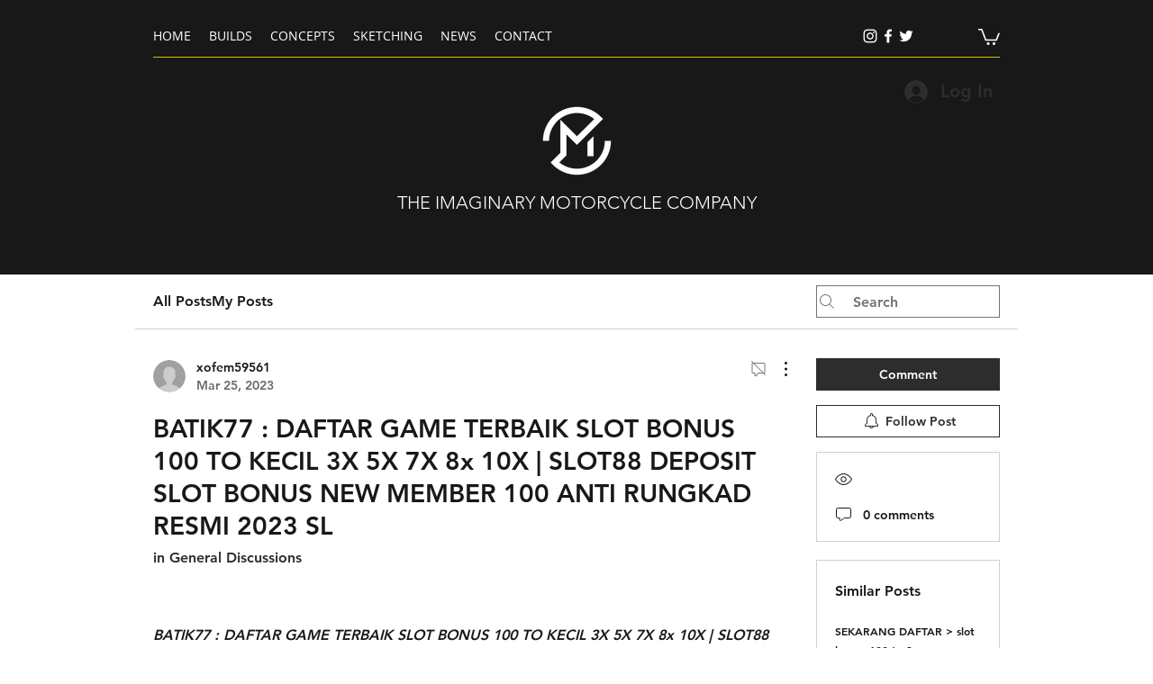

--- FILE ---
content_type: text/html; charset=utf-8
request_url: https://www.google.com/recaptcha/api2/aframe
body_size: 265
content:
<!DOCTYPE HTML><html><head><meta http-equiv="content-type" content="text/html; charset=UTF-8"></head><body><script nonce="b4a8txE80EQffc9AoI5Nfw">/** Anti-fraud and anti-abuse applications only. See google.com/recaptcha */ try{var clients={'sodar':'https://pagead2.googlesyndication.com/pagead/sodar?'};window.addEventListener("message",function(a){try{if(a.source===window.parent){var b=JSON.parse(a.data);var c=clients[b['id']];if(c){var d=document.createElement('img');d.src=c+b['params']+'&rc='+(localStorage.getItem("rc::a")?sessionStorage.getItem("rc::b"):"");window.document.body.appendChild(d);sessionStorage.setItem("rc::e",parseInt(sessionStorage.getItem("rc::e")||0)+1);localStorage.setItem("rc::h",'1768801476381');}}}catch(b){}});window.parent.postMessage("_grecaptcha_ready", "*");}catch(b){}</script></body></html>